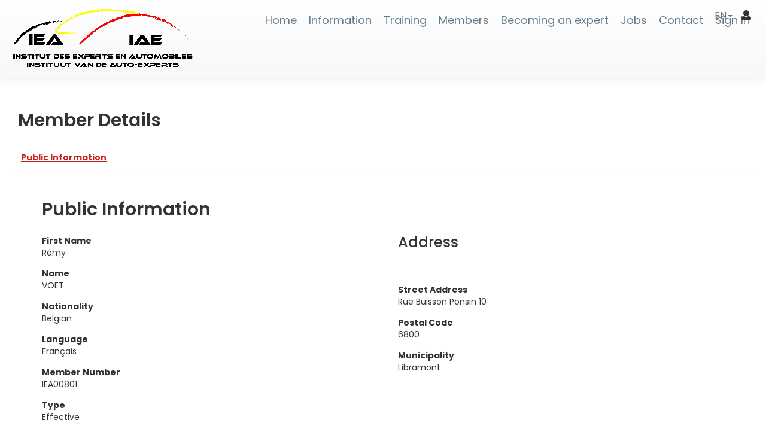

--- FILE ---
content_type: text/html; charset=utf-8
request_url: https://iaeiea.be/MyIEA/Members/PublicInformation/864
body_size: 11564
content:
<!DOCTYPE html>
<html>
<head>

    

    
    <title>IAE - IEA - Public Information</title>



    <title></title><meta charset='utf-8' /><meta name='viewport' content='width=device-width, initial-scale=1.0'/><meta name='robots' content='index, follow'/>

    <script src="https://unpkg.com/devextreme-quill/dist/dx-quill.min.js"></script>
    <script defer src="https://use.fontawesome.com/releases/v5.0.3/js/all.js"></script>
    <link href="/css?v=WnoT6jNH0IQ5oLYlT_VBhZAljUjCNaXmNG_i07z7w1A1" rel="stylesheet"/>

    <link href="/bundles/Flexpage/bootstrap/css?v=gJm2U9N1qh_rawyllANegM3YcfsV6-Kb6WobqFwvVPk1" rel="stylesheet"/>

    <link href="/bundles/Flexpage/Content/css?v=xQU0KtKCfrVEhpLQKiJgv68HzYbPn_ly0QhwwH5JOtk1" rel="stylesheet"/>

    <link href="/content/Site.css" rel="stylesheet"/>

    <link href="/IEAStyles/?v=dU3tkpmRlmbBRhyYFFkikJBVWxB1q_JV_z1ZIoS56sg1" rel="stylesheet"/>


    <script src="/bundles/Flexpage/jquery?v=YnuLpdn2g1Xd-Iy2d8wFJcH_q2V5oQNuLFN5dLAccgo1"></script>

    <script src="/bundles/Flexpage/jqueryunob?v=OogFi3g5HLuGIHAgSqPk_6zluJg3HjxNAuUL0uNC8a81"></script>

    <script src="/bundles/Flexpage/bootstrap?v=-VqRqLgQ4rtXLIJFIuW5QOWTLox43ZZ_y8hEih2jMxM1"></script>

    <script src="/bundles/Flexpage/jqueryval?v=Hxt7VehlhT0C3YTCeWsuGH4CrDVHQvDggVj0rJMifWo1"></script>

    <script src="/bundles/Flexpage/keyframes?v=47Moq8ONITV4qS3uD9HvPGp8iWmC57bkjePx5jkTLlA1"></script>

    <script src="/bundles/Flexpage/colorpicker?v=7TG6Wfbq63OaXfnEhtfGqnhYultgUikDNGIlTFlwIz81"></script>

    <script src="/bundles/Flexpage/datepicker?v=RfPVrRYsa-FHx2DEE4zImKvqzk4AFdP7lomZIb8wYLs1"></script>

    <script src="/bundles/Flexpage/dropzone?v=Hucr-jxMhiAhoFVnIvfuPeeRf8L7Ad_CVYt_U-iWeAI1"></script>

    <script src="/bundles/Flexpage/cookie-manager?v=C-Fvbw9ACOYaXIVFwGucftUxeMufvK90jG7Xm5z4IaI1"></script>

    <script src="/bundles/tables?v=nG1XY-j7GkeFiDSSZA05i6UvIzi7L9Qom4HNq5ihbCw1"></script>


    <style type="text/css">body {
    background-position: 0 45%;
    background-repeat: no-repeat;
    background-size: cover;
    min-height: 100vh;
    overflow-x: hidden;
    //text-transform: uppercase;
}
div#b32 {
    top: 4px;
}
li.level1.submenu {
    width: 100%;
}

ul.level1.submenu.nav.navbar-nav.fp_sitemapMenu-navbar.fp_flex.fp_w-100.fp_flex-wrap.mnSubmenu2, ul.level1.submenu.nav.navbar-nav.fp_sitemapMenu-navbar.fp_flex.fp_w-100.fp_flex-wrap.mnSubmenu1 {
    width: 350px;
}

._flextable .dataTables_wrapper .dataTables_scroll {
    border: 1px solid transparent;
    border-radius: 10px;
    box-shadow: #e6e6e6 0 2px 8px!important;
    background: white;
}

.table {
    background: white;
}

.flexpage-block-settings {
    visibility: hidden;
    position: absolute;
    height: 30px;
    width: auto;
    right: 70px;
    z-index: 100000;
}

.navbar-default {
    border: none;
    border-color: white;
    box-shadow: 0px 0px 20px 0px rgb(232 232 232);
    /* padding-bottom: 20px; */
    padding: 10px 0px 10px !important;
    margin-bottom: 0;
}

.multicolumn-col-content {
    padding: 0px!important;
}

div.link{
width: fit-content;
    position: absolute;
    right: 0;
transition: 1s;
z-index: 2;
}

div.link a {
color: white!important;
}

div.link:hover a {
color: #cd1e1e!important;
}

.link, btn-danger {
    color: white!important;
    background: linear-gradient(90deg, rgba(255,255,255,1) 0%, rgba(205,30,30,1) 0%);
    padding: 10px;
    border-radius: 5px;
transition: 1s;
}

.link:hover, btn-danger:hover {
    color: #cd1e1e!important;
    background: linear-gradient(90deg, rgba(255,255,255,1) 100%, rgba(205,30,30,1) 100%);
    padding: 10px;
border-radius: 0;
-webkit-box-shadow: 0px 0px 30px 5px rgba(0,0,0,0.21); 
box-shadow: 0px 0px 30px 5px rgba(0,0,0,0.21);
}

.ball {
    border-radius: 50%;
    padding: 10px;
    background: #cd1e1e;
    height: 140px;
    width: 140px;
    margin: 0 auto;
    color: white;
-webkit-box-shadow: 0px 0px 30px 5px rgba(0,0,0,0.21); 
box-shadow: 0px 0px 30px 5px rgba(0,0,0,0.21);
text-align: center;
    display: flex;
    align-items: center;
    justify-content: center;
}

.job {
-webkit-box-shadow: 0px 0px 30px 5px rgba(0,0,0,0.21); 
box-shadow: 0px 0px 30px 5px rgba(0,0,0,0.21);
   padding: 30px;
background: #e6eaed;
border-radius: 15px;
}

.ball.dark {background: black}

/* ===== Scrollbar CSS ===== */
  /* Firefox */
  * {
    scrollbar-width: auto;
    scrollbar-color: #cd1e1e #ffffff;
  }

  /* Chrome, Edge, and Safari */
  *::-webkit-scrollbar {
    width: 16px;
  }

  *::-webkit-scrollbar-track {
    background: #ffffff;
  }

  *::-webkit-scrollbar-thumb {
    background-color: #cd1e1e;
    border-radius: 10px;
    border: 3px solid #ffffff;
  }

div.cmsBlocklist:nth-of-type(even), .MemberDetailsBottom, .SettingsIndexBottom {
    display: block;
    position: absolute;
    bottom: -78px;
    width: 100vw;
}

div.cmsBlocklist .flexpage-block-container{
    padding-bottom: 0px;
    margin: 0 0px;
    min-height: 0px;
}

div.cmsBlocklist .fpCmsText{
    min-height: 0px;
}

a.cc-cookie-accept {
    color: white!important;
background: #cd1e1e!important;
}

a.cc-cookie-accept:hover {
    color: #cd1e1e!important;
background:white!important;
}

div.TraineeAddUpdateTop + form textarea {
    height: 650px;
}

.control-label {
width:100%
}

.btnMemberDetail .btnActive {
    background-image: none!important;
}

body.col-lg-12.col-md-12.col-sm-12.col-xs-12 {
    padding: 0;
}

.fp_flex.fp_align-items-center.fp_justify-content-center.fp_logo.col-lg-10.col-md-10.col-sm-10.col-xs-10 {
    width: 327px;
}

ul.level0.nav.navbar-nav.fp_sitemapMenu-navbar.fp_flex.fp_w-100.fp_flex-wrap {
    justify-content: end;
}

.table>thead>tr>th, .table>tbody>tr>th, .table>thead>tr>td, .table>tbody>tr>td {
    min-width: -999px;
}

body .dataTables_scrollBody {
    max-height: none!important;
    min-height:  auto!important;
}
.imageContainer {
    width: 100vw;
    min-height: 500px;
}
body .dashboardminWidth .imageContainer img {
    display: block;
    background: #333;
    position: absolute;
    z-index: -1;
    margin-top: 0;
    bottom: 0;
    height: auto;
    width: 100vw;
    max-width: 100vw;
max-height: none;
}

12.col-sm-12.col-xs-12.coursesPart {
    padding: 0;
    margin: 0;
}

nav.navbar.navbar-default.fp_navbar {
    position: fixed;
    z-index: 100;
    width: 100%;
}

.admin nav.navbar.navbar-default.fp_navbar {
    position: fixed;
    z-index: 100;
    width: 100%;
    top: 50px;
}

.bodyData {
    padding-top: 145px;
}

.admin .bodyData {
    padding-top: 195px;
}

.navbar-inverse.navbar-static-top {
    position: fixed;
    width: 100%;
}

.cmstitle, h1, h2, h3, h4, h5 {
    animation: fadeInAnimationReverse ease 1.25s;
    animation-iteration-count: 1;
    animation-delay: 1s;
    position: relative;
    animation-fill-mode:backwards;
}

.cmscontent, table, .progress, .sectionBox, ul.nav.nav-pills.tabs-navigation.tabbed-content-nav, .form-horizontal, .memberHistorySearch {
    animation: fadeInAnimation ease 1.25s;
    animation-iteration-count: 1;
    animation-delay: 1s;
    position: relative;
    animation-fill-mode:backwards;
}

.bodyData {
    animation: bodyFadeInAnimation ease 2s;
    animation-iteration-count: 1;
}

@keyframes fadeInAnimation {
    0% {
        opacity: 0;
        left: 15px;
    }
    100% {
        opacity: 1;
        left: 0px;
     }
}

@keyframes fadeInAnimationReverse {
    0% {
        opacity: 0;
        left: -15px;
    }
    100% {
        opacity: 1;
        left: 0px;
     }
}

@keyframes bodyFadeInAnimation {
    0% {
        opacity: 0;
    }
    100% {
        opacity: 1;
     }
}

.form-horizontal .btnSubmit {
    background-color: #cd1e1e;
    color: #fff;
    background-image: none!important;
}
</style>
    
    
</head>
<body class="col-lg-12 col-md-12 col-sm-12 col-xs-12 ">
    <link rel="icon" href="/favicon.ico" />
    
    <svg version="1.1" xmlns="http://www.w3.org/2000/svg" style="display:none;">
        <filter id="blur">
            <feGaussianBlur stdDeviation="3" />
        </filter>
    </svg>

    <script src="/bundles/Flexpage/respond?v=komBYet50X_2paUIq-ac1um5el-LJujiL3XWb0V5XTY1"></script>

    <script src="/bundles/Flexpage/popper?v="></script>

    <script src="/bundles/Flexpage/coockescript?v=Qipwd6I2OLNuIsYocFrOg6tp1gaD4JC4716caE9Rq641"></script>

    <link href="/bundles/Flexpage/coockestyle?v=u3zC5zGOkCBsK9U1YY_v1NWwEk46968rhNcJ2EmUG0A1" rel="stylesheet"/>


    

    <link rel="stylesheet" href="/DXR.axd?r=0_2550,1_68,1_69,0_2555,1_74,1_210,0_2443,1_209,0_2448,0_2455,0_2459,1_84,1_73-SfFRl" />

    <script id="dxis_819747323" src="/DXR.axd?r=1_11,1_252,1_64,1_12,1_13,1_14,1_15,1_16,1_20,1_66,1_48,1_17,1_9,17_0,17_7,1_27,1_39,1_31,17_35,1_23,1_55,17_34,1_41,1_54,1_53,17_33,1_183,1_184,1_24,1_33,1_46,1_213,1_211,1_240,1_47,1_52,17_6,1_51,17_14,1_21,1_22,1_40,1_34,1_19,1_224,1_225,1_212,1_218,1_216,1_219,1_220,1_217,1_221,1_214,1_222,1_223,1_227,1_236,1_238,1_239,1_226,1_231,1_232,1_233,1_215,1_228,1_229,1_230,1_234,1_235,1_237,17_48,17_49,17_2,1_59,1_57,17_38,1_56,17_39,1_58,17_40,17_41,1_60,17_3,1_49,17_8,17_9,1_35,17_10,1_63,1_62,17_11,1_50,1_38,17_43,1_43,17_12,17_13,1_67-SfFRl"></script>

    <link href="/Content/DevExtremeBundle?v=Ep8T22GF38G4qvIC8k9HvJruQJ5APAMBAQS6F4Ri-ug1" rel="stylesheet"/>

    <script src="/Scripts/DevExtremeBundle?v=MtT7PZhcYXcqpZFqlN_8FTOWEc9CuiSFx3OPkl4k2es1"></script>


    <script type="text/javascript">
        var fp_settings = {};
        fp_settings['debug'] = true;
        fp_settings['isAdmin'] = "False" == "True";
        fp_settings['isContactsAdmin'] = "False"== "True";
    </script>

    <script src="/Flexpage/Content/js?v=qjvZa6coNSbrv1pH3LHaBCMSdFcsZiy_EedQp_Tzu4Q1"></script>

    <script src="/Flexpage/Content/ImageGallery/js?v="></script>



    <style type="text/css">
    .sidenav {
        min-height: 100%;
        width: 350px;
        margin-right: -350px;
        position: absolute;
        z-index: 10000;
        top: 55px;
        right: 0;
        background-color: #eeeeee;
        overflow-x: hidden;
        transition: 0.3s;
        display: none;
    }

        .sidenav .closebtn {
            position: absolute;
            top: 0;
            right: 25px;
            font-size: 40px;
            margin-left: 50px;
            text-decoration: none;
            color: #979797;
            cursor: pointer;
            z-index: 10;
        }

        .sidenav input[type="checkbox"]:checked {
            background: #23598e;
        }

        .sidenav .panel-heading {
            padding: 10px 0;
        }

    .content-sidebar {
        padding: 15px;
    }

        .content-sidebar iframe, .content-sidebar {
            position: absolute;
            top: 0;
            bottom: 0;
            left: 0;
            right: 0;
        }

            .content-sidebar iframe {
                padding: 15px;
                border: none;
                width: 100%;
                height: 100%;
            }


    .fp-admin-menu-index {
        z-index: 100000;
    }
</style>


<script>
    $(function () {
        $('#ShowAdminControls').change(function (e) {
            $("#ShowAdminControlsForm").submit();
        });
    });
    fp_onSuccessShow_AdminControls = function () {
        location.reload();
    }
</script>


    <nav class="message-area" id="message-area">
        <div class="message-area-text" id="message-area-text"></div>
    </nav>


    <!--menu navigation-->


    <nav class="navbar navbar-default fp_navbar">
        <div class="fp_menu">
            <a href="javascript:;" class="Menu-Icon"><span></span><span></span><span></span></a>
        </div>

        <div class="container fp_flex fp_align-items-center fp_justify-content-center fp_toolbar">
            <div class="fp_flex fp_align-items-center fp_justify-content-center fp_logo col-lg-10 col-md-10 col-sm-10 col-xs-10">
                
        <a name='b30' id='b30'></a>
        <div id="b30" class='flexpage-blockWrapper fpPicture'>
            <div class="flexpage-block-container" >






<div id="pictureBlock_alias_LogoVer1_ID_30" class="">
    <div class="picture-block" style="width:auto; height:auto;">
<a href='/'><img src='/Content/Images/User/1_Logo-couleur.png' alt='' width='auto' height='auto' class='' title='' /></a>    </div>
</div>
<script type="text/javascript">
    (function() {
        var addCssRule = function( selector, rule) {
            if (document.styleSheets) {
                if (!document.styleSheets.length) {
                    var head = document.getElementsByTagName('head')[0];
                    head.appendChild(bc.createEl('style'));
                }

                var i = document.styleSheets.length-1;
                var ss = document.styleSheets[i];

                var l=0;
                if (ss.cssRules) {
                    l = ss.cssRules.length;
                } else if (ss.rules) {
                    // IE
                    l = ss.rules.length;
                }

                if (ss.insertRule) {
                    ss.insertRule(selector + ' {' + rule + '}', l);
                } else if (ss.addRule) {
                    // IE
                    ss.addRule(selector, rule, l);
                }
            }
        };

        addCssRule('#figure-30:before', 'margin: 0 -'+ ($('#figure-30 img').width() / 2) +'px');
    }());
</script>
            </div>
        </div>

<script>
$(document).ready(function () {
    fp_initSetting('toggleBlockVisibilityUrl', '/Block/ToggleBlockVisibility');
}
)
</script>

            </div>
            <div class="fp_flex fp_align-items-center fp_justify-content-center fp_sitemapMenu fp_tools">
                
        <a name='b32' id='b32'></a>
        <div id="b32" class='flexpage-blockWrapper fpSitemapMenu'>
            <div class="flexpage-block-container" >


<div id="fp_Menu32" class='fp_flex fp_w-100 fp_sitemapMenu-menu'>
        <h3 class="fp_m-0 fp_pl-10">
            
        </h3>
    

<ul style="" level='0' class='level0 nav navbar-nav fp_sitemapMenu-navbar fp_flex fp_w-100 fp_flex-wrap'>
    

        <li id="fp_sitemapMenu-item_246" class="level0 topLevel fp_sitemapMenu-level  fp_sitemapMenu-item" level="0">
                <a href="/" id="fp_sitemapMenu-link_246" class="level0 topLevel fp_sitemapMenu-level navbar-brand fp_sitemapMenu-item-text" target="_self">Home</a>

        </li>
        <li id="fp_sitemapMenu-item_332" class="level0 topLevel fp_sitemapMenu-level  fp_sitemapMenu-item" level="0">
                <span class="level0 topLevel fp_sitemapMenu-level navbar-brand fp_sitemapMenu-item-text">Information</span>



<ul style="display:none" level='1' class='level1 submenu nav navbar-nav fp_sitemapMenu-navbar fp_flex fp_w-100 fp_flex-wrap'>
    

        <li id="fp_sitemapMenu-item_351" class="level1 submenu fp_sitemapMenu-level  fp_sitemapMenu-item" level="1">
                <a href="/rulesandregs" id="fp_sitemapMenu-link_351" class="level1 submenu fp_sitemapMenu-level navbar-brand fp_sitemapMenu-item-text" target="_self">Rules &amp; Regulations</a>

        </li>
        <li id="fp_sitemapMenu-item_353" class="level1 submenu fp_sitemapMenu-level  fp_sitemapMenu-item" level="1">
                <a href="/faq" id="fp_sitemapMenu-link_353" class="level1 submenu fp_sitemapMenu-level navbar-brand fp_sitemapMenu-item-text" target="_self">FAQ</a>

        </li>
        <li id="fp_sitemapMenu-item_349" class="level1 submenu fp_sitemapMenu-level  fp_sitemapMenu-item" level="1">
                <a href="/MyIEA/Links" id="fp_sitemapMenu-link_349" class="level1 submenu fp_sitemapMenu-level navbar-brand fp_sitemapMenu-item-text" target="_self">Useful Links</a>



<ul style="display:none" level='2' class='level2 submenu nav navbar-nav fp_sitemapMenu-navbar fp_flex fp_w-100 fp_flex-wrap'>
    

        <li id="fp_sitemapMenu-item_381" class="level2 submenu fp_sitemapMenu-level  fp_sitemapMenu-item" level="2">
                <a href="faq" id="fp_sitemapMenu-link_381" class="level2 submenu fp_sitemapMenu-level navbar-brand fp_sitemapMenu-item-text" target="_self">FAQ</a>

        </li>


</ul>
        </li>


</ul>
        </li>
        <li id="fp_sitemapMenu-item_322" class="level0 topLevel fp_sitemapMenu-level  fp_sitemapMenu-item" level="0">
                <a href="/MyIEA/Trainingcourses" id="fp_sitemapMenu-link_322" class="level0 topLevel fp_sitemapMenu-level navbar-brand fp_sitemapMenu-item-text" target="_self">Training</a>

        </li>
        <li id="fp_sitemapMenu-item_337" class="level0 topLevel fp_sitemapMenu-level  fp_sitemapMenu-item" level="0">
                <a href="/MyIEA/Members/FindMember" id="fp_sitemapMenu-link_337" class="level0 topLevel fp_sitemapMenu-level navbar-brand fp_sitemapMenu-item-text" target="_self">Members</a>

        </li>
        <li id="fp_sitemapMenu-item_367" class="level0 topLevel fp_sitemapMenu-level  fp_sitemapMenu-item" level="0">
                <a href="/singledigitalgateway" id="fp_sitemapMenu-link_367" class="level0 topLevel fp_sitemapMenu-level navbar-brand fp_sitemapMenu-item-text" target="_self">Becoming an expert</a>



<ul style="display:none" level='1' class='level1 submenu nav navbar-nav fp_sitemapMenu-navbar fp_flex fp_w-100 fp_flex-wrap'>
    

        <li id="fp_sitemapMenu-item_373" class="level1 submenu fp_sitemapMenu-level  fp_sitemapMenu-item" level="1">
                <a href="/singledigitalgateway" id="fp_sitemapMenu-link_373" class="level1 submenu fp_sitemapMenu-level navbar-brand fp_sitemapMenu-item-text" target="_self">Becoming an Expert</a>

        </li>
        <li id="fp_sitemapMenu-item_376" class="level1 submenu fp_sitemapMenu-level  fp_sitemapMenu-item" level="1">
                <a href="/FreeEstablishment" id="fp_sitemapMenu-link_376" class="level1 submenu fp_sitemapMenu-level navbar-brand fp_sitemapMenu-item-text" target="_self">Freedom of Establishment</a>

        </li>
        <li id="fp_sitemapMenu-item_375" class="level1 submenu fp_sitemapMenu-level  fp_sitemapMenu-item" level="1">
                <a href="/FreeServices" id="fp_sitemapMenu-link_375" class="level1 submenu fp_sitemapMenu-level navbar-brand fp_sitemapMenu-item-text" target="_self">Freedom to Provide Services</a>

        </li>


</ul>
        </li>
        <li id="fp_sitemapMenu-item_378" class="level0 topLevel fp_sitemapMenu-level  fp_sitemapMenu-item" level="0">
                <a href="jobs" id="fp_sitemapMenu-link_378" class="level0 topLevel fp_sitemapMenu-level navbar-brand fp_sitemapMenu-item-text" target="_self">Jobs</a>



<ul style="display:none" level='1' class='level1 submenu nav navbar-nav fp_sitemapMenu-navbar fp_flex fp_w-100 fp_flex-wrap'>
    

        <li id="fp_sitemapMenu-item_350" class="level1 submenu fp_sitemapMenu-level  fp_sitemapMenu-item" level="1">
                <a href="/Jobs" id="fp_sitemapMenu-link_350" class="level1 submenu fp_sitemapMenu-level navbar-brand fp_sitemapMenu-item-text" target="_self">Office looking for expert</a>

        </li>
        <li id="fp_sitemapMenu-item_377" class="level1 submenu fp_sitemapMenu-level  fp_sitemapMenu-item" level="1">
                <a href="/jobs_stage" id="fp_sitemapMenu-link_377" class="level1 submenu fp_sitemapMenu-level navbar-brand fp_sitemapMenu-item-text" target="_self">Expert looking for Office</a>

        </li>


</ul>
        </li>
        <li id="fp_sitemapMenu-item_346" class="level0 topLevel fp_sitemapMenu-level  fp_sitemapMenu-item" level="0">
                <a href="/contact" id="fp_sitemapMenu-link_346" class="level0 topLevel fp_sitemapMenu-level navbar-brand fp_sitemapMenu-item-text" target="_self">Contact</a>

        </li>
        <li id="fp_sitemapMenu-item_259" class="level0 topLevel fp_sitemapMenu-level  fp_sitemapMenu-item" level="0">
                <a href="/Account/Login" id="fp_sitemapMenu-link_259" class="level0 topLevel fp_sitemapMenu-level navbar-brand fp_sitemapMenu-item-text" target="_self">Sign In</a>

        </li>


</ul>

</div>

<script type='text/javascript'>
    $(document).ready(function() {
        FlexpageMenu.create('fp_Menu32', {
            showEffect: '',
            hideEffect: '',
            duration: 0.5,
            topOffset: 2,
            topOffsetIE7: 0,
            leftOffset: 1,
            autocloseTimeout: 100,
            positionSubmenu: true,
            oneSubmenuVisible: false,
            mainMenuActive: false,
            allowForMobile: true
            });
    });
</script>

            </div>
        </div>

<script>
$(document).ready(function () {
    fp_initSetting('toggleBlockVisibilityUrl', '/Block/ToggleBlockVisibility');
}
)
</script>

            </div><!-- /.navbar-collapse -->

        </div><!-- /.container-fluid -->
        <div class="languages">
            <div class="dropdown">
                <a aria-expanded="false" aria-haspopup="true" role="button" data-toggle="dropdown" class="dropdown-toggle" href="#">
                    <span id="selected">EN</span><span class="caret"></span>
                </a>
                <ul class="dropdown-menu language">
                    
                    <li><a class="fp_lang-selector-lang" name="en-GB" href="/MyIEA/Members/PublicInformation/864?lang=en">EN</a></li>
                    <li><a class="fp_lang-selector-lang" name="nl-BE" href="/MyIEA/Members/PublicInformation/864?lang=nl">NL</a></li>
                    <li><a class="fp_lang-selector-lang" name="fr-BE" href="/MyIEA/Members/PublicInformation/864?lang=fr">FR</a></li>
                </ul>
            </div>
            <div>

                    <i class="fas fa-user"></i>

            </div>
        </div>
    </nav>
    <!--menu nav end-->

    <script>
        function displayMessage(text) {
            document.getElementById("message-area").style.display = "block";
            document.getElementById("message-area-text").innerHTML = text;
        }
        function hideMessage() {
            //document.getElementsByClassName("navbar")[0].style.marginTop = "20px";
            document.getElementById("message-area").style.display = "none";
            document.getElementById("message-area-text").innerHTML = "";
        }

        //$('.dropdown a').click(function () {
        //    $('#selected').text($(this).text());
        //});



        //$('#selected').text(cultureInfo.split('-')[0].toUpperCase());

        $(".Menu-Icon").click(function () {
            $('html').toggleClass("fp_open-site");
            $('body').toggleClass("open");
            $(".Menu-Icon").toggleClass("open");
        })

        $("nav.navbar .fp_sitemapMenu-navbar.level0 a.level0").click(function (e) {
            if ($(this).hasClass("fp_menu-item-active"))
                return false;
        });
    </script>



    <div class="bodyData">
        <div class="col-lg-12 col-md-12 col-sm-12 col-xs-12 container paddingNone">

            
<script src="/resources/criticalScriptBundle?v="></script>
<link href="/resources/styleBundle?v=OtnH4N21hnDHhBV3ktohcvAyQyAodOJz_GtOgMExXak1" rel="stylesheet"/>


<script src='/resources/deferredScriptBundle?v=8Z8ecGmafq8zHA4QYe94W07xFTBvxbrHiBT537ciiNY1' defer></script>

            

<div class="MemberPublicInfoTop cmsBlocklist">
    

<script>
$(document).ready(function () {
    fp_initSetting('toggleBlockVisibilityUrl', '/Block/ToggleBlockVisibility');
}
)
</script>

</div>
<div class="col-md-12">
    <div class="col-lg-6 col-md-6 col-sm-6 col-xs-6">
        <h2> Member Details</h2>
    </div>
</div>
<div class="panel panel-default membersTabs">
    <div id="Tabs" role="tabpanel">
        <!-- Nav tabs -->
        <ul class="nav nav-pills col-lg-12 col-md-12 col-sm-12 col-xs-12" role="tablist">
            <li class="active"><a href="#PublicInformation" aria-controls="PublicInformation" role="tab" data-toggle="tab">Public Information</a></li>
        </ul>
        <!-- Tab panes -->
        <div class="tab-content membersDetail" style="padding-top: 20px">
            <div role="tabpanel" class="tab-pane active" id="PublicInformation">
                <div class="col-lg-12 col-md-12 col-sm-12 col-xs-12">
                    
<div class="MemberPublicInfoTop cmsBlocklist">
    

<script>
$(document).ready(function () {
    fp_initSetting('toggleBlockVisibilityUrl', '/Block/ToggleBlockVisibility');
}
)
</script>

</div>
<div class="col-lg-12 col-md-12 col-sm-12 col-xs-12 publicInfoHeader">
    <h2>Public Information</h2>
</div>
<div class="form-horizontal">

    <div class="col-lg-3 col-md-3 col-sm-3 col-xs-3">

            <div class="col-md-12">
                <div class="form-group">
                    <label class="control-label" for="First_Name">First Name</label>
                    <div class="row col-md-12">
                        R&#233;my

                    </div>
                </div>
            </div>
                    <div class="col-md-12">

                <div class="form-group">
                    <label class="control-label col-md-12 row" for="Name">Name</label>
                    <div class="row col-md-12">
                        VOET
                    </div>
                </div>
            </div>
                                            <div class="col-md-12">
                <div class="form-group">
                    <label class="control-label col-md-12 row" for="Nationality">Nationality</label>
                    <div class="row col-md-12">
                        Belgian
                    </div>
                </div>
            </div>
                    <div class="col-md-12">
                <div class="form-group">
                    <label class="control-label col-md-12 row" for="Language">Language</label>
                    <div class="row col-md-12">
                        Fran&#231;ais
                    </div>
                </div>
            </div>
                    <div class="col-md-12">
                <div class="form-group">
                    <label class="control-label col-md-12 row" for="Member_Number">Member Number</label>
                    <div class="row col-md-12">
                        IEA00801
                    </div>
                </div>
            </div>
        <div class="col-md-12">
            <div class="form-group">
                <label class="control-label col-md-12 row" for="Type">Type</label>
                <div class="row col-md-12">
                    Effective
                </div>
            </div>
        </div>
    </div>

    <div class="col-lg-3 col-md-3 col-sm-3 col-xs-3">

        <div class="form-group">
            <div class="row col-md-12">
                <h3></h3>
            </div>
        </div>

            </div>

    <div class="col-lg-3 col-md-3 col-sm-3 col-xs-3">
        <div class="col-md-12">
            <div class="form-group">
                <div class="row col-md-12">
                    <h3>Address</h3>
                </div>
            </div>
        </div>
            <div class="col-md-12">
                <div class="form-group">
                    <label class="control-label col-md-12 row" for="Street_Address">Street Address</label>
                    <div class="row col-md-12">
                        Rue Buisson Ponsin 10
                    </div>
                </div>
            </div>
                    <div class="col-md-12">
                <div class="form-group">
                    <label class="control-label col-md-12 row" for="Postal_Code">Postal Code</label>
                    <div class="row col-md-12">
                        6800
                    </div>
                </div>
            </div>
                    <div class="col-md-12">
                <div class="form-group">
                    <label class="control-label col-md-12 row" for="Municipality">Municipality</label>
                    <div class="row col-md-12">
                        Libramont
                    </div>
                </div>
            </div>

    </div>

    <div class="col-lg-3 col-md-3 col-sm-3 col-xs-3">
    </div>

</div>

<div class="MemberPublicInfoBottom cmsBlocklist">
    

<script>
$(document).ready(function () {
    fp_initSetting('toggleBlockVisibilityUrl', '/Block/ToggleBlockVisibility');
}
)
</script>

</div>

                </div>
            </div>
            <div role="tabpanel" class="tab-pane" id="Payment">
                


<div class="paymentProgress">
    <div class="col-lg-12 col-md-12 col-sm-12 col-xs-12 memberPaymentHist">
    <div class="progress col-lg-6 col-md-6 col-sm-6 col-xs-6">
        <div class="barOverflow">
            <div class="bar"></div>
        </div>
        <span class="valDataMin dispNone">0</span>
        <span class="valDataMax dispNone">0</span>
        <span class="row valData">0/0</span>
        <span class="row valData">
Payment        </span>
    </div>
</div>


<script>
    $(".progress").each(function () {

        var $bar = $(this).find(".bar");
        var minVal = parseInt(($(this).find("span.valDataMin")).text(), 10);
        var maxVal = parseInt(($(this).find("span.valDataMax")).text(), 10);
        var perc = (minVal / maxVal) * 100;

        $({ p: 0 }).animate({ p: perc }, {
            duration: 0,
            easing: "linear",
            step: function (p) {
                if (isNaN(p)) {
                    p = 0;
                }
                else if (minVal > maxVal) {
                    p = 100;
                }
                $bar.css({
                    transform: "rotate(" + (45 + (p * 1.8)) + "deg)", // 100%=180° so: ° = % * 1.8
                    // 45 is to add the needed rotation to have the green borders at the bottom
                });
            }
        });
    });
</script>
</div>

<input data-val="true" data-val-number="The field id must be a number." id="id" name="id" type="hidden" value="864" />
<div class="col-lg-12 col-md-12 col-sm-12 col-xs-12 memberHistorySearch">
    <div class="col-lg-4 col-md-4 col-sm-5 col-xs-12 payHistSearch">
        <div class="form-group">
            <label class="control-label col-md-12 row" for="Search">Payment history - Year</label>
            <div class="row col-md-12">
                <select class="form-control selectpicker yearPayment" data-val="true" id="year" multiple="multiple" name="year"><option>2020</option>
<option>2021</option>
<option>2022</option>
<option>2023</option>
<option>2024</option>
<option>2025</option>
<option selected="selected">2026</option>
<option>2027</option>
<option>2028</option>
<option>2029</option>
<option>2030</option>
<option>2031</option>
<option>2032</option>
<option>2033</option>
<option>2034</option>
<option>2035</option>
<option>2036</option>
<option>2037</option>
<option>2038</option>
<option>2039</option>
<option>2040</option>
</select>
            </div>
        </div>
    </div>
</div>

<div class="_flextable col-lg-12 col-md-12 col-sm-12 col-xs-12">
    <table id="table2" class="table table-striped table-sm tblPaymentHistory">
        <thead>
            <tr>
                <th data-field="PaymentBefore" data-filter-control="input" data-sortable="true">Payment before </th>
                <th data-field="PaymentAfter" data-filter-control="input" data-sortable="true">Payment after</th>
                <th data-field="Difference" data-filter-control="input" data-sortable="true">Difference</th>
                <th data-field="Year" data-filter-control="input" data-sortable="true">Year</th>
                <th data-field="AddedOn" data-filter-control="input" data-sortable="true">Added On</th>
            </tr>
        </thead>
        <tbody>
            


        </tbody>

    </table>
</div>


<script>
    $(document).ready(function () {
        $(".yearPayment#year").removeAttr('multiple');

        $(".yearPayment#year").change(function () {
            var selectedYear = $(this).val();
            searchMemberPaymentHistory(864, 'No Record Found');
        });
    });
</script>
            </div>
        </div>
    </div>
</div>
<div class="MemberPublicInfoBottom cmsBlocklist">
    

<script>
$(document).ready(function () {
    fp_initSetting('toggleBlockVisibilityUrl', '/Block/ToggleBlockVisibility');
}
)
</script>

</div>

<script>
    $(document).ready(function () {

        var url = document.location.toString();
        if (url.match('#')) {
            $('.nav-pills a[href="#' + url.split('#')[1] + '"]').tab('show');
        }
    });

</script>
        </div>
    </div>
    <hr style="border: 1px solid #eeeeee !important;" />
    
    <footer class="fp_footer">
        <div class="LayoutFooter cmsBlocklist">
            
        <a name='b439' id='b439'></a>
        <div id="b439" class='flexpage-blockWrapper fpCmsText'>
            <div class="flexpage-block-container" >
<div class="row">
    <div class="col-xs-12 col-md-12">
        <h1 class="cmstitle text-center"></h1> 
        <div class="cmscontent"><div style="text-align: center;"><a href="/PrivacyCookie">Cookie Policy</a> - IAE-IEA <span class="currentYear">2024</span> - <a href="/MyIEA/Members/Dashboard">My Dashboard</a></div><p style="text-align: center;"><br /></p></div>
    </div>
</div>
            </div>
        </div>

<script>
$(document).ready(function () {
    fp_initSetting('toggleBlockVisibilityUrl', '/Block/ToggleBlockVisibility');
}
)
</script>

        </div>
        

    </footer>

    
<script type='text/javascript'>
    var token = ""

    if ($.cookie("cookie_token") == null || $.cookie("cookie_token") != token) {
        $.cookie("cc_cookie_accept", null, {
            path: '/',
            expires: 10
        });
        $.cookie("cc_cookie_decline", null, {
            path: '/'
        });
        $.cookie("cookie_token", token, {
            path: '/',
            expires: 10
        });

    }

    jQuery(document).ready(function () {
        jQuery.cookieCuttr({
            cookieAnalytics: false,
            cookiePolicyPage: false,
            cookieDeclineButton: false,
            cookieResetButton: false,
            cookieAcceptButtonText: "CONFIRM",
            cookieDeclineButtonText: "Decline Cookie",
            cookieResetButtonText: "Decline Cookie",
            cookieMessage: "This website uses functional cookies to improve your user experience. Please click on the &#39;Agree&#39; button if you give permission for the use of these cookies and to proceed to the website.<br />Please read our <a href="/PrivacyPolicy">Cookie Policy</a> for more information.",
            cookieDomain: "",
            cookieNotificationLocationBottom: true,
            cookieDiscreetLink: false,
            cookieDiscreetReset: false,
            cookieCutterDeclineOnly: false,
            cookieWarningContainerStyleClass: "cc-cookies cc-cookies-banner"
        });
    });
</script>


    
    
    

    <script type="text/javascript">
        jQuery(".align-box").click(function () {
            jQuery(this).find(".rotate").toggleClass("down");
        });
        jQuery('body').on('click', '.disabled', function (e) {
            e.preventDefault();
            e.stopPropagation();
            e.stopImmediatePropagation();
            return false;
        });
        jQuery(document).ready(function () {
            $(".fp_sitemapMenu-item .fp_sitemapMenu-item-text").removeClass("fp_sitemapMenu-item-text__active");
            $(".fp_sitemapMenu-item a.fp_sitemapMenu-item-text").each(function () {
                var a_href = $(this).attr('href');
                if (a_href == window.location.pathname) {
                    if ($(this).hasClass("level0")) {
                        $(this).addClass("fp_sitemapMenu-item-text__active");
                    }
                    else {
                        var parFirst = $(this).closest(".level0");
                        $($(parFirst).find(".level0.fp_sitemapMenu-item-text")).addClass("fp_sitemapMenu-item-text__active");
                    }
                }
            });

            jQuery('[data-toggle="tooltip"]').tooltip({
                placement: 'top'
            });

                var currentYear = new Date().getFullYear();
            $(".currentYear").html(currentYear);

        });

        function DownloadFlexpageFile(id) {
            window.open("/Flexpage/DownloadFile?id=" + id + "&amp;revisionID=0", "_blank");

        }
    </script>

   

</body>
</html>


--- FILE ---
content_type: text/javascript; charset=utf-8
request_url: https://iaeiea.be/resources/deferredScriptBundle?v=8Z8ecGmafq8zHA4QYe94W07xFTBvxbrHiBT537ciiNY1
body_size: 1514
content:
function onetime(n,t,i){n.addEventListener(t,function(n){return n.target.removeEventListener(n.type,arguments.callee),i(n)})}function isIE7(){return navigator.appVersion.indexOf("MSIE 7.")==-1?!1:!0}var FlexpageMenu={create:function(n,t){var f,i,r,u,e;(this.container=$("#"+n),this.container)&&(this.options=t,this.hideTimeout=[],f=this.options.click,i=!1,"ontouchstart"in window?i=!0:window.navigator&&navigator.maxTouchPoints&&navigator.maxTouchPoints>0?i=!0:window.navigator&&navigator.msMaxTouchPoints&&navigator.msMaxTouchPoints>0?i=!0:window.DocumentTouch&&document instanceof DocumentTouch?i=!0:window.navigator&&navigator.userAgent.search(/Touch/i)!=-1?i=!0:/Android|webOS|iPhone|iPad|iPod|BlackBerry|IEMobile|Opera Mini/i.test(navigator.userAgent)==!0?i=!0:onetime(window,"touchstart",function(n){n.type==="touchstart"&&(i=!0)}),i==!0&&this.options.allowForMobile&&(f=!0),r=this,u=this,this.container.bind("click",function(n){u.hideAll(n,{menu:r})}),$(document).bind("click",function(n){u.hideAll(n,{menu:r})}),e=1,this.container.find("li>a,li>span").each(function(n,t){t=$(t);var i=t.next();i.attr("submenu",n);i&&i.length==1&&(f==!0?t.bind("click",function(n){u.showSubmenu(n,{menu:r,el:t,submenu:i})}):(t.bind("mouseover",function(n){u.showSubmenu(n,{menu:r,el:t,submenu:i})}),t.bind("mouseout",function(n){u.hideSubmenu(n,{menu:r,el:t,submenu:i})})),i.css("visibility","visible"),f==!0?i.bind("click",function(n){u.showSubmenu(n,{menu:r,el:t,submenu:i})}):(i.bind("mouseover",function(n){u.submenuMouseOver(n,{menu:r,el:t,submenu:i})}),i.bind("mouseout",function(n){u.submenuMouseOut(n,{menu:r,el:t,submenu:i})})))}.bind(this)),$("ul.submenu.level1").each(function(n,t){$(t).addClass("mnSubmenu"+n)}))},hideAll:function(n,t){$("ul.submenu").each(function(n,i){i=$(i);t.menu&&(t.menu.options.hideEffect?Effect[t.menu.options.hideEffect].apply(Effect,[i,{duration:t.menu.options.duration}]):(t.menu.options.mainMenuActive&&i.parent().removeClass("activeMenu"),i.hide()))})},showSubmenu:function(n,t){if(n||(n=window.event),n.type=="click"&&(n.stopPropagation?n.stopPropagation():n.cancelBubble=!0),t.el.toggleClass("fp_menu-item-active"),t.submenu.is(":visible"))this.options.click&&this.hideSubmenu(n,t);else{if(t.menu.container.find("li>ul").each(function(n,i){if(i=$(i),i[0]!=t.submenu[0]){for(var r=t.submenu.parent().parent();r&&r.length>0;){if(i[0]==r[0])return;r=r.parent().parent()}setTimeout(t.menu.hideSubmenuEffect({menu:t.menu,el:i.prev(),submenu:i}),1)}}),t.menu.hideTimeout[t.submenu.attr("submenu")]&&clearTimeout(t.menu.hideTimeout[t.submenu.attr("submenu")]),t.menu.options.positionSubmenu){var i=isIE7()&&t.menu.options.topOffsetIE7!=0?t.menu.options.topOffsetIE7:t.menu.options.topOffset;t.submenu.css("left",t.el.hasClass("topLevel")?0:t.el.parent().outerWidth()+t.menu.options.leftOffset);t.submenu.css("top",t.el.hasClass("topLevel")?t.el.parent().outerHeight()+i:0)}t.menu.options.showEffect?Effect[t.menu.options.showEffect].apply(Effect,[t.submenu,{duration:t.menu.options.duration}]):(t.menu.options.mainMenuActive&&t.el.addClass("activeMenu"),t.submenu.show())}},hideSubmenuEffect:function(n){n.menu.options.hideEffect?Effect[n.menu.options.hideEffect].apply(Effect,[n.submenu,{duration:n.menu.options.duration}]):(n.menu.options.mainMenuActive&&n.el.removeClass("activeMenu"),n.submenu.hide())},hideSubmenu:function(n,t){var i=this;t.menu.hideTimeout[t.submenu.attr("submenu")]=setTimeout(function(){i.hideSubmenuEffect(t)},t.menu.options.autocloseTimeout)},submenuMouseOver:function(n,t){clearTimeout(t.menu.hideTimeout[t.submenu.attr("submenu")])},submenuMouseOut:function(n,t){var i=this;t.menu.hideTimeout[t.submenu.attr("submenu")]=setTimeout(function(){i.hideSubmenuEffect(t)},t.menu.options.autocloseTimeout)}}